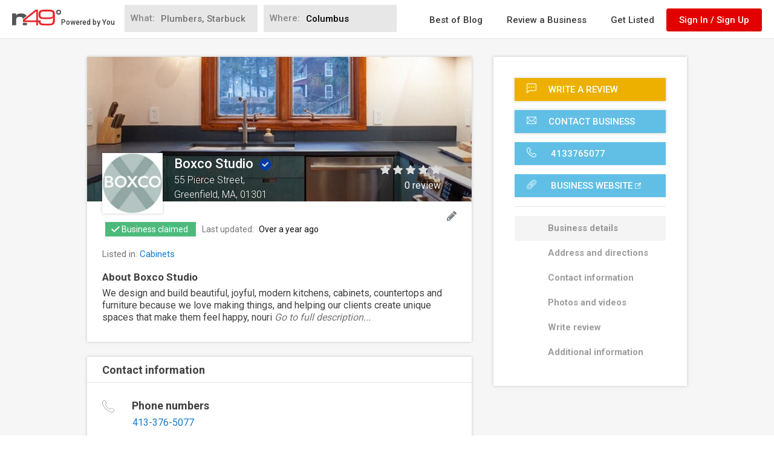

--- FILE ---
content_type: text/html; charset=utf-8
request_url: https://www.google.com/recaptcha/api2/anchor?ar=1&k=6LdgVgcUAAAAAP9c0KOEU9HL_eTdnplY8V4wsiee&co=aHR0cHM6Ly93d3cubjQ5LmNvbTo0NDM.&hl=en&v=PoyoqOPhxBO7pBk68S4YbpHZ&size=normal&anchor-ms=20000&execute-ms=30000&cb=3hmmx6k22rtg
body_size: 50435
content:
<!DOCTYPE HTML><html dir="ltr" lang="en"><head><meta http-equiv="Content-Type" content="text/html; charset=UTF-8">
<meta http-equiv="X-UA-Compatible" content="IE=edge">
<title>reCAPTCHA</title>
<style type="text/css">
/* cyrillic-ext */
@font-face {
  font-family: 'Roboto';
  font-style: normal;
  font-weight: 400;
  font-stretch: 100%;
  src: url(//fonts.gstatic.com/s/roboto/v48/KFO7CnqEu92Fr1ME7kSn66aGLdTylUAMa3GUBHMdazTgWw.woff2) format('woff2');
  unicode-range: U+0460-052F, U+1C80-1C8A, U+20B4, U+2DE0-2DFF, U+A640-A69F, U+FE2E-FE2F;
}
/* cyrillic */
@font-face {
  font-family: 'Roboto';
  font-style: normal;
  font-weight: 400;
  font-stretch: 100%;
  src: url(//fonts.gstatic.com/s/roboto/v48/KFO7CnqEu92Fr1ME7kSn66aGLdTylUAMa3iUBHMdazTgWw.woff2) format('woff2');
  unicode-range: U+0301, U+0400-045F, U+0490-0491, U+04B0-04B1, U+2116;
}
/* greek-ext */
@font-face {
  font-family: 'Roboto';
  font-style: normal;
  font-weight: 400;
  font-stretch: 100%;
  src: url(//fonts.gstatic.com/s/roboto/v48/KFO7CnqEu92Fr1ME7kSn66aGLdTylUAMa3CUBHMdazTgWw.woff2) format('woff2');
  unicode-range: U+1F00-1FFF;
}
/* greek */
@font-face {
  font-family: 'Roboto';
  font-style: normal;
  font-weight: 400;
  font-stretch: 100%;
  src: url(//fonts.gstatic.com/s/roboto/v48/KFO7CnqEu92Fr1ME7kSn66aGLdTylUAMa3-UBHMdazTgWw.woff2) format('woff2');
  unicode-range: U+0370-0377, U+037A-037F, U+0384-038A, U+038C, U+038E-03A1, U+03A3-03FF;
}
/* math */
@font-face {
  font-family: 'Roboto';
  font-style: normal;
  font-weight: 400;
  font-stretch: 100%;
  src: url(//fonts.gstatic.com/s/roboto/v48/KFO7CnqEu92Fr1ME7kSn66aGLdTylUAMawCUBHMdazTgWw.woff2) format('woff2');
  unicode-range: U+0302-0303, U+0305, U+0307-0308, U+0310, U+0312, U+0315, U+031A, U+0326-0327, U+032C, U+032F-0330, U+0332-0333, U+0338, U+033A, U+0346, U+034D, U+0391-03A1, U+03A3-03A9, U+03B1-03C9, U+03D1, U+03D5-03D6, U+03F0-03F1, U+03F4-03F5, U+2016-2017, U+2034-2038, U+203C, U+2040, U+2043, U+2047, U+2050, U+2057, U+205F, U+2070-2071, U+2074-208E, U+2090-209C, U+20D0-20DC, U+20E1, U+20E5-20EF, U+2100-2112, U+2114-2115, U+2117-2121, U+2123-214F, U+2190, U+2192, U+2194-21AE, U+21B0-21E5, U+21F1-21F2, U+21F4-2211, U+2213-2214, U+2216-22FF, U+2308-230B, U+2310, U+2319, U+231C-2321, U+2336-237A, U+237C, U+2395, U+239B-23B7, U+23D0, U+23DC-23E1, U+2474-2475, U+25AF, U+25B3, U+25B7, U+25BD, U+25C1, U+25CA, U+25CC, U+25FB, U+266D-266F, U+27C0-27FF, U+2900-2AFF, U+2B0E-2B11, U+2B30-2B4C, U+2BFE, U+3030, U+FF5B, U+FF5D, U+1D400-1D7FF, U+1EE00-1EEFF;
}
/* symbols */
@font-face {
  font-family: 'Roboto';
  font-style: normal;
  font-weight: 400;
  font-stretch: 100%;
  src: url(//fonts.gstatic.com/s/roboto/v48/KFO7CnqEu92Fr1ME7kSn66aGLdTylUAMaxKUBHMdazTgWw.woff2) format('woff2');
  unicode-range: U+0001-000C, U+000E-001F, U+007F-009F, U+20DD-20E0, U+20E2-20E4, U+2150-218F, U+2190, U+2192, U+2194-2199, U+21AF, U+21E6-21F0, U+21F3, U+2218-2219, U+2299, U+22C4-22C6, U+2300-243F, U+2440-244A, U+2460-24FF, U+25A0-27BF, U+2800-28FF, U+2921-2922, U+2981, U+29BF, U+29EB, U+2B00-2BFF, U+4DC0-4DFF, U+FFF9-FFFB, U+10140-1018E, U+10190-1019C, U+101A0, U+101D0-101FD, U+102E0-102FB, U+10E60-10E7E, U+1D2C0-1D2D3, U+1D2E0-1D37F, U+1F000-1F0FF, U+1F100-1F1AD, U+1F1E6-1F1FF, U+1F30D-1F30F, U+1F315, U+1F31C, U+1F31E, U+1F320-1F32C, U+1F336, U+1F378, U+1F37D, U+1F382, U+1F393-1F39F, U+1F3A7-1F3A8, U+1F3AC-1F3AF, U+1F3C2, U+1F3C4-1F3C6, U+1F3CA-1F3CE, U+1F3D4-1F3E0, U+1F3ED, U+1F3F1-1F3F3, U+1F3F5-1F3F7, U+1F408, U+1F415, U+1F41F, U+1F426, U+1F43F, U+1F441-1F442, U+1F444, U+1F446-1F449, U+1F44C-1F44E, U+1F453, U+1F46A, U+1F47D, U+1F4A3, U+1F4B0, U+1F4B3, U+1F4B9, U+1F4BB, U+1F4BF, U+1F4C8-1F4CB, U+1F4D6, U+1F4DA, U+1F4DF, U+1F4E3-1F4E6, U+1F4EA-1F4ED, U+1F4F7, U+1F4F9-1F4FB, U+1F4FD-1F4FE, U+1F503, U+1F507-1F50B, U+1F50D, U+1F512-1F513, U+1F53E-1F54A, U+1F54F-1F5FA, U+1F610, U+1F650-1F67F, U+1F687, U+1F68D, U+1F691, U+1F694, U+1F698, U+1F6AD, U+1F6B2, U+1F6B9-1F6BA, U+1F6BC, U+1F6C6-1F6CF, U+1F6D3-1F6D7, U+1F6E0-1F6EA, U+1F6F0-1F6F3, U+1F6F7-1F6FC, U+1F700-1F7FF, U+1F800-1F80B, U+1F810-1F847, U+1F850-1F859, U+1F860-1F887, U+1F890-1F8AD, U+1F8B0-1F8BB, U+1F8C0-1F8C1, U+1F900-1F90B, U+1F93B, U+1F946, U+1F984, U+1F996, U+1F9E9, U+1FA00-1FA6F, U+1FA70-1FA7C, U+1FA80-1FA89, U+1FA8F-1FAC6, U+1FACE-1FADC, U+1FADF-1FAE9, U+1FAF0-1FAF8, U+1FB00-1FBFF;
}
/* vietnamese */
@font-face {
  font-family: 'Roboto';
  font-style: normal;
  font-weight: 400;
  font-stretch: 100%;
  src: url(//fonts.gstatic.com/s/roboto/v48/KFO7CnqEu92Fr1ME7kSn66aGLdTylUAMa3OUBHMdazTgWw.woff2) format('woff2');
  unicode-range: U+0102-0103, U+0110-0111, U+0128-0129, U+0168-0169, U+01A0-01A1, U+01AF-01B0, U+0300-0301, U+0303-0304, U+0308-0309, U+0323, U+0329, U+1EA0-1EF9, U+20AB;
}
/* latin-ext */
@font-face {
  font-family: 'Roboto';
  font-style: normal;
  font-weight: 400;
  font-stretch: 100%;
  src: url(//fonts.gstatic.com/s/roboto/v48/KFO7CnqEu92Fr1ME7kSn66aGLdTylUAMa3KUBHMdazTgWw.woff2) format('woff2');
  unicode-range: U+0100-02BA, U+02BD-02C5, U+02C7-02CC, U+02CE-02D7, U+02DD-02FF, U+0304, U+0308, U+0329, U+1D00-1DBF, U+1E00-1E9F, U+1EF2-1EFF, U+2020, U+20A0-20AB, U+20AD-20C0, U+2113, U+2C60-2C7F, U+A720-A7FF;
}
/* latin */
@font-face {
  font-family: 'Roboto';
  font-style: normal;
  font-weight: 400;
  font-stretch: 100%;
  src: url(//fonts.gstatic.com/s/roboto/v48/KFO7CnqEu92Fr1ME7kSn66aGLdTylUAMa3yUBHMdazQ.woff2) format('woff2');
  unicode-range: U+0000-00FF, U+0131, U+0152-0153, U+02BB-02BC, U+02C6, U+02DA, U+02DC, U+0304, U+0308, U+0329, U+2000-206F, U+20AC, U+2122, U+2191, U+2193, U+2212, U+2215, U+FEFF, U+FFFD;
}
/* cyrillic-ext */
@font-face {
  font-family: 'Roboto';
  font-style: normal;
  font-weight: 500;
  font-stretch: 100%;
  src: url(//fonts.gstatic.com/s/roboto/v48/KFO7CnqEu92Fr1ME7kSn66aGLdTylUAMa3GUBHMdazTgWw.woff2) format('woff2');
  unicode-range: U+0460-052F, U+1C80-1C8A, U+20B4, U+2DE0-2DFF, U+A640-A69F, U+FE2E-FE2F;
}
/* cyrillic */
@font-face {
  font-family: 'Roboto';
  font-style: normal;
  font-weight: 500;
  font-stretch: 100%;
  src: url(//fonts.gstatic.com/s/roboto/v48/KFO7CnqEu92Fr1ME7kSn66aGLdTylUAMa3iUBHMdazTgWw.woff2) format('woff2');
  unicode-range: U+0301, U+0400-045F, U+0490-0491, U+04B0-04B1, U+2116;
}
/* greek-ext */
@font-face {
  font-family: 'Roboto';
  font-style: normal;
  font-weight: 500;
  font-stretch: 100%;
  src: url(//fonts.gstatic.com/s/roboto/v48/KFO7CnqEu92Fr1ME7kSn66aGLdTylUAMa3CUBHMdazTgWw.woff2) format('woff2');
  unicode-range: U+1F00-1FFF;
}
/* greek */
@font-face {
  font-family: 'Roboto';
  font-style: normal;
  font-weight: 500;
  font-stretch: 100%;
  src: url(//fonts.gstatic.com/s/roboto/v48/KFO7CnqEu92Fr1ME7kSn66aGLdTylUAMa3-UBHMdazTgWw.woff2) format('woff2');
  unicode-range: U+0370-0377, U+037A-037F, U+0384-038A, U+038C, U+038E-03A1, U+03A3-03FF;
}
/* math */
@font-face {
  font-family: 'Roboto';
  font-style: normal;
  font-weight: 500;
  font-stretch: 100%;
  src: url(//fonts.gstatic.com/s/roboto/v48/KFO7CnqEu92Fr1ME7kSn66aGLdTylUAMawCUBHMdazTgWw.woff2) format('woff2');
  unicode-range: U+0302-0303, U+0305, U+0307-0308, U+0310, U+0312, U+0315, U+031A, U+0326-0327, U+032C, U+032F-0330, U+0332-0333, U+0338, U+033A, U+0346, U+034D, U+0391-03A1, U+03A3-03A9, U+03B1-03C9, U+03D1, U+03D5-03D6, U+03F0-03F1, U+03F4-03F5, U+2016-2017, U+2034-2038, U+203C, U+2040, U+2043, U+2047, U+2050, U+2057, U+205F, U+2070-2071, U+2074-208E, U+2090-209C, U+20D0-20DC, U+20E1, U+20E5-20EF, U+2100-2112, U+2114-2115, U+2117-2121, U+2123-214F, U+2190, U+2192, U+2194-21AE, U+21B0-21E5, U+21F1-21F2, U+21F4-2211, U+2213-2214, U+2216-22FF, U+2308-230B, U+2310, U+2319, U+231C-2321, U+2336-237A, U+237C, U+2395, U+239B-23B7, U+23D0, U+23DC-23E1, U+2474-2475, U+25AF, U+25B3, U+25B7, U+25BD, U+25C1, U+25CA, U+25CC, U+25FB, U+266D-266F, U+27C0-27FF, U+2900-2AFF, U+2B0E-2B11, U+2B30-2B4C, U+2BFE, U+3030, U+FF5B, U+FF5D, U+1D400-1D7FF, U+1EE00-1EEFF;
}
/* symbols */
@font-face {
  font-family: 'Roboto';
  font-style: normal;
  font-weight: 500;
  font-stretch: 100%;
  src: url(//fonts.gstatic.com/s/roboto/v48/KFO7CnqEu92Fr1ME7kSn66aGLdTylUAMaxKUBHMdazTgWw.woff2) format('woff2');
  unicode-range: U+0001-000C, U+000E-001F, U+007F-009F, U+20DD-20E0, U+20E2-20E4, U+2150-218F, U+2190, U+2192, U+2194-2199, U+21AF, U+21E6-21F0, U+21F3, U+2218-2219, U+2299, U+22C4-22C6, U+2300-243F, U+2440-244A, U+2460-24FF, U+25A0-27BF, U+2800-28FF, U+2921-2922, U+2981, U+29BF, U+29EB, U+2B00-2BFF, U+4DC0-4DFF, U+FFF9-FFFB, U+10140-1018E, U+10190-1019C, U+101A0, U+101D0-101FD, U+102E0-102FB, U+10E60-10E7E, U+1D2C0-1D2D3, U+1D2E0-1D37F, U+1F000-1F0FF, U+1F100-1F1AD, U+1F1E6-1F1FF, U+1F30D-1F30F, U+1F315, U+1F31C, U+1F31E, U+1F320-1F32C, U+1F336, U+1F378, U+1F37D, U+1F382, U+1F393-1F39F, U+1F3A7-1F3A8, U+1F3AC-1F3AF, U+1F3C2, U+1F3C4-1F3C6, U+1F3CA-1F3CE, U+1F3D4-1F3E0, U+1F3ED, U+1F3F1-1F3F3, U+1F3F5-1F3F7, U+1F408, U+1F415, U+1F41F, U+1F426, U+1F43F, U+1F441-1F442, U+1F444, U+1F446-1F449, U+1F44C-1F44E, U+1F453, U+1F46A, U+1F47D, U+1F4A3, U+1F4B0, U+1F4B3, U+1F4B9, U+1F4BB, U+1F4BF, U+1F4C8-1F4CB, U+1F4D6, U+1F4DA, U+1F4DF, U+1F4E3-1F4E6, U+1F4EA-1F4ED, U+1F4F7, U+1F4F9-1F4FB, U+1F4FD-1F4FE, U+1F503, U+1F507-1F50B, U+1F50D, U+1F512-1F513, U+1F53E-1F54A, U+1F54F-1F5FA, U+1F610, U+1F650-1F67F, U+1F687, U+1F68D, U+1F691, U+1F694, U+1F698, U+1F6AD, U+1F6B2, U+1F6B9-1F6BA, U+1F6BC, U+1F6C6-1F6CF, U+1F6D3-1F6D7, U+1F6E0-1F6EA, U+1F6F0-1F6F3, U+1F6F7-1F6FC, U+1F700-1F7FF, U+1F800-1F80B, U+1F810-1F847, U+1F850-1F859, U+1F860-1F887, U+1F890-1F8AD, U+1F8B0-1F8BB, U+1F8C0-1F8C1, U+1F900-1F90B, U+1F93B, U+1F946, U+1F984, U+1F996, U+1F9E9, U+1FA00-1FA6F, U+1FA70-1FA7C, U+1FA80-1FA89, U+1FA8F-1FAC6, U+1FACE-1FADC, U+1FADF-1FAE9, U+1FAF0-1FAF8, U+1FB00-1FBFF;
}
/* vietnamese */
@font-face {
  font-family: 'Roboto';
  font-style: normal;
  font-weight: 500;
  font-stretch: 100%;
  src: url(//fonts.gstatic.com/s/roboto/v48/KFO7CnqEu92Fr1ME7kSn66aGLdTylUAMa3OUBHMdazTgWw.woff2) format('woff2');
  unicode-range: U+0102-0103, U+0110-0111, U+0128-0129, U+0168-0169, U+01A0-01A1, U+01AF-01B0, U+0300-0301, U+0303-0304, U+0308-0309, U+0323, U+0329, U+1EA0-1EF9, U+20AB;
}
/* latin-ext */
@font-face {
  font-family: 'Roboto';
  font-style: normal;
  font-weight: 500;
  font-stretch: 100%;
  src: url(//fonts.gstatic.com/s/roboto/v48/KFO7CnqEu92Fr1ME7kSn66aGLdTylUAMa3KUBHMdazTgWw.woff2) format('woff2');
  unicode-range: U+0100-02BA, U+02BD-02C5, U+02C7-02CC, U+02CE-02D7, U+02DD-02FF, U+0304, U+0308, U+0329, U+1D00-1DBF, U+1E00-1E9F, U+1EF2-1EFF, U+2020, U+20A0-20AB, U+20AD-20C0, U+2113, U+2C60-2C7F, U+A720-A7FF;
}
/* latin */
@font-face {
  font-family: 'Roboto';
  font-style: normal;
  font-weight: 500;
  font-stretch: 100%;
  src: url(//fonts.gstatic.com/s/roboto/v48/KFO7CnqEu92Fr1ME7kSn66aGLdTylUAMa3yUBHMdazQ.woff2) format('woff2');
  unicode-range: U+0000-00FF, U+0131, U+0152-0153, U+02BB-02BC, U+02C6, U+02DA, U+02DC, U+0304, U+0308, U+0329, U+2000-206F, U+20AC, U+2122, U+2191, U+2193, U+2212, U+2215, U+FEFF, U+FFFD;
}
/* cyrillic-ext */
@font-face {
  font-family: 'Roboto';
  font-style: normal;
  font-weight: 900;
  font-stretch: 100%;
  src: url(//fonts.gstatic.com/s/roboto/v48/KFO7CnqEu92Fr1ME7kSn66aGLdTylUAMa3GUBHMdazTgWw.woff2) format('woff2');
  unicode-range: U+0460-052F, U+1C80-1C8A, U+20B4, U+2DE0-2DFF, U+A640-A69F, U+FE2E-FE2F;
}
/* cyrillic */
@font-face {
  font-family: 'Roboto';
  font-style: normal;
  font-weight: 900;
  font-stretch: 100%;
  src: url(//fonts.gstatic.com/s/roboto/v48/KFO7CnqEu92Fr1ME7kSn66aGLdTylUAMa3iUBHMdazTgWw.woff2) format('woff2');
  unicode-range: U+0301, U+0400-045F, U+0490-0491, U+04B0-04B1, U+2116;
}
/* greek-ext */
@font-face {
  font-family: 'Roboto';
  font-style: normal;
  font-weight: 900;
  font-stretch: 100%;
  src: url(//fonts.gstatic.com/s/roboto/v48/KFO7CnqEu92Fr1ME7kSn66aGLdTylUAMa3CUBHMdazTgWw.woff2) format('woff2');
  unicode-range: U+1F00-1FFF;
}
/* greek */
@font-face {
  font-family: 'Roboto';
  font-style: normal;
  font-weight: 900;
  font-stretch: 100%;
  src: url(//fonts.gstatic.com/s/roboto/v48/KFO7CnqEu92Fr1ME7kSn66aGLdTylUAMa3-UBHMdazTgWw.woff2) format('woff2');
  unicode-range: U+0370-0377, U+037A-037F, U+0384-038A, U+038C, U+038E-03A1, U+03A3-03FF;
}
/* math */
@font-face {
  font-family: 'Roboto';
  font-style: normal;
  font-weight: 900;
  font-stretch: 100%;
  src: url(//fonts.gstatic.com/s/roboto/v48/KFO7CnqEu92Fr1ME7kSn66aGLdTylUAMawCUBHMdazTgWw.woff2) format('woff2');
  unicode-range: U+0302-0303, U+0305, U+0307-0308, U+0310, U+0312, U+0315, U+031A, U+0326-0327, U+032C, U+032F-0330, U+0332-0333, U+0338, U+033A, U+0346, U+034D, U+0391-03A1, U+03A3-03A9, U+03B1-03C9, U+03D1, U+03D5-03D6, U+03F0-03F1, U+03F4-03F5, U+2016-2017, U+2034-2038, U+203C, U+2040, U+2043, U+2047, U+2050, U+2057, U+205F, U+2070-2071, U+2074-208E, U+2090-209C, U+20D0-20DC, U+20E1, U+20E5-20EF, U+2100-2112, U+2114-2115, U+2117-2121, U+2123-214F, U+2190, U+2192, U+2194-21AE, U+21B0-21E5, U+21F1-21F2, U+21F4-2211, U+2213-2214, U+2216-22FF, U+2308-230B, U+2310, U+2319, U+231C-2321, U+2336-237A, U+237C, U+2395, U+239B-23B7, U+23D0, U+23DC-23E1, U+2474-2475, U+25AF, U+25B3, U+25B7, U+25BD, U+25C1, U+25CA, U+25CC, U+25FB, U+266D-266F, U+27C0-27FF, U+2900-2AFF, U+2B0E-2B11, U+2B30-2B4C, U+2BFE, U+3030, U+FF5B, U+FF5D, U+1D400-1D7FF, U+1EE00-1EEFF;
}
/* symbols */
@font-face {
  font-family: 'Roboto';
  font-style: normal;
  font-weight: 900;
  font-stretch: 100%;
  src: url(//fonts.gstatic.com/s/roboto/v48/KFO7CnqEu92Fr1ME7kSn66aGLdTylUAMaxKUBHMdazTgWw.woff2) format('woff2');
  unicode-range: U+0001-000C, U+000E-001F, U+007F-009F, U+20DD-20E0, U+20E2-20E4, U+2150-218F, U+2190, U+2192, U+2194-2199, U+21AF, U+21E6-21F0, U+21F3, U+2218-2219, U+2299, U+22C4-22C6, U+2300-243F, U+2440-244A, U+2460-24FF, U+25A0-27BF, U+2800-28FF, U+2921-2922, U+2981, U+29BF, U+29EB, U+2B00-2BFF, U+4DC0-4DFF, U+FFF9-FFFB, U+10140-1018E, U+10190-1019C, U+101A0, U+101D0-101FD, U+102E0-102FB, U+10E60-10E7E, U+1D2C0-1D2D3, U+1D2E0-1D37F, U+1F000-1F0FF, U+1F100-1F1AD, U+1F1E6-1F1FF, U+1F30D-1F30F, U+1F315, U+1F31C, U+1F31E, U+1F320-1F32C, U+1F336, U+1F378, U+1F37D, U+1F382, U+1F393-1F39F, U+1F3A7-1F3A8, U+1F3AC-1F3AF, U+1F3C2, U+1F3C4-1F3C6, U+1F3CA-1F3CE, U+1F3D4-1F3E0, U+1F3ED, U+1F3F1-1F3F3, U+1F3F5-1F3F7, U+1F408, U+1F415, U+1F41F, U+1F426, U+1F43F, U+1F441-1F442, U+1F444, U+1F446-1F449, U+1F44C-1F44E, U+1F453, U+1F46A, U+1F47D, U+1F4A3, U+1F4B0, U+1F4B3, U+1F4B9, U+1F4BB, U+1F4BF, U+1F4C8-1F4CB, U+1F4D6, U+1F4DA, U+1F4DF, U+1F4E3-1F4E6, U+1F4EA-1F4ED, U+1F4F7, U+1F4F9-1F4FB, U+1F4FD-1F4FE, U+1F503, U+1F507-1F50B, U+1F50D, U+1F512-1F513, U+1F53E-1F54A, U+1F54F-1F5FA, U+1F610, U+1F650-1F67F, U+1F687, U+1F68D, U+1F691, U+1F694, U+1F698, U+1F6AD, U+1F6B2, U+1F6B9-1F6BA, U+1F6BC, U+1F6C6-1F6CF, U+1F6D3-1F6D7, U+1F6E0-1F6EA, U+1F6F0-1F6F3, U+1F6F7-1F6FC, U+1F700-1F7FF, U+1F800-1F80B, U+1F810-1F847, U+1F850-1F859, U+1F860-1F887, U+1F890-1F8AD, U+1F8B0-1F8BB, U+1F8C0-1F8C1, U+1F900-1F90B, U+1F93B, U+1F946, U+1F984, U+1F996, U+1F9E9, U+1FA00-1FA6F, U+1FA70-1FA7C, U+1FA80-1FA89, U+1FA8F-1FAC6, U+1FACE-1FADC, U+1FADF-1FAE9, U+1FAF0-1FAF8, U+1FB00-1FBFF;
}
/* vietnamese */
@font-face {
  font-family: 'Roboto';
  font-style: normal;
  font-weight: 900;
  font-stretch: 100%;
  src: url(//fonts.gstatic.com/s/roboto/v48/KFO7CnqEu92Fr1ME7kSn66aGLdTylUAMa3OUBHMdazTgWw.woff2) format('woff2');
  unicode-range: U+0102-0103, U+0110-0111, U+0128-0129, U+0168-0169, U+01A0-01A1, U+01AF-01B0, U+0300-0301, U+0303-0304, U+0308-0309, U+0323, U+0329, U+1EA0-1EF9, U+20AB;
}
/* latin-ext */
@font-face {
  font-family: 'Roboto';
  font-style: normal;
  font-weight: 900;
  font-stretch: 100%;
  src: url(//fonts.gstatic.com/s/roboto/v48/KFO7CnqEu92Fr1ME7kSn66aGLdTylUAMa3KUBHMdazTgWw.woff2) format('woff2');
  unicode-range: U+0100-02BA, U+02BD-02C5, U+02C7-02CC, U+02CE-02D7, U+02DD-02FF, U+0304, U+0308, U+0329, U+1D00-1DBF, U+1E00-1E9F, U+1EF2-1EFF, U+2020, U+20A0-20AB, U+20AD-20C0, U+2113, U+2C60-2C7F, U+A720-A7FF;
}
/* latin */
@font-face {
  font-family: 'Roboto';
  font-style: normal;
  font-weight: 900;
  font-stretch: 100%;
  src: url(//fonts.gstatic.com/s/roboto/v48/KFO7CnqEu92Fr1ME7kSn66aGLdTylUAMa3yUBHMdazQ.woff2) format('woff2');
  unicode-range: U+0000-00FF, U+0131, U+0152-0153, U+02BB-02BC, U+02C6, U+02DA, U+02DC, U+0304, U+0308, U+0329, U+2000-206F, U+20AC, U+2122, U+2191, U+2193, U+2212, U+2215, U+FEFF, U+FFFD;
}

</style>
<link rel="stylesheet" type="text/css" href="https://www.gstatic.com/recaptcha/releases/PoyoqOPhxBO7pBk68S4YbpHZ/styles__ltr.css">
<script nonce="aiVDSW6l2Apwy8F8UGNzgQ" type="text/javascript">window['__recaptcha_api'] = 'https://www.google.com/recaptcha/api2/';</script>
<script type="text/javascript" src="https://www.gstatic.com/recaptcha/releases/PoyoqOPhxBO7pBk68S4YbpHZ/recaptcha__en.js" nonce="aiVDSW6l2Apwy8F8UGNzgQ">
      
    </script></head>
<body><div id="rc-anchor-alert" class="rc-anchor-alert"></div>
<input type="hidden" id="recaptcha-token" value="[base64]">
<script type="text/javascript" nonce="aiVDSW6l2Apwy8F8UGNzgQ">
      recaptcha.anchor.Main.init("[\x22ainput\x22,[\x22bgdata\x22,\x22\x22,\[base64]/[base64]/[base64]/[base64]/[base64]/[base64]/[base64]/[base64]/[base64]/[base64]\\u003d\x22,\[base64]\\u003d\\u003d\x22,\[base64]/CmytAOkzDiMKMwpLDm2bDosOVEAnDk8OCPW5Rw4V0w67DocKcTWjCssOnCAEeUcKVFRPDkBbDuMO0H2vCpi06AsK7wr3CiMKJTsOSw4/CjjxTwrNWwo13HSjCssO5I8KOwqFNMHBkLztaIsKdCAVDTC/DjClJEhpFwpTCvQnCnMKAw5zDl8OKw44NBzXClsKSw6M5WjPDmMOdQhlXwqQYdF1FKsO5w5zDn8KXw5F9w7czTQfCmEBcFsKow7NUXcKsw6QQwpBxcMKewqUHDQ8Hw4F+ZsKdw6B6wp/ChcK8PF7CqcKOWisGw6ciw61iYzPCvMO3MEPDuQoWCDw8QhIYwqx8WjTDiSnDqcKhBhJ3BMKXPMKSwrVfShbDgFTCkGI/w50/UHLDpcOVwoTDrhHDlcOKccOEw609GjFVKh3DtgdCwrfDg8OuGzfDhcK1LARGF8OAw7HDmsKYw6/[base64]/woTDisK/[base64]/Cu2TCgDXDukAAEGMrTzUCwpLCqcOdwo4ow4bChsKVSX3DgMK/SCnChQzDmyjDowVqw48fw4DCkBJGw6rCoy54PEnCvhYLbWvDnTcaw43ChMOjO8OVwqbCm8KdNsKNf8Oew5RUw6VewoTCvG/ChDsZwpTCnCVFwqvCrwnDgsO1GsOEamgyIsOkOxwNwo/CpMOkw6hdQMKqZW3CiR/[base64]/CvGZLwoUbwocBKhBfwq9YHcKyfcOQIsOUwrXCicKgwqDCo0PCiTNtw5dnw7MHdwLCm1bClXssEsOOw64tRSLCjcOTfMKrCcKPWMKAJsOSw6/DukPCoXvDvWlBOcKkSsOWH8OCw6dMIyFRw7x3dxxnZcOHSBs/DMKkUm8Nw5TCgzs5FjxkC8OWwpo2SXrCjcOLBsO2wqfDmiskUcOew743e8OTKDh/wr50QB/DrcO0VcOIwpzDgnDDoDsew4tYVsKMwp/CgUZ0W8OuwqhmJcObwrpgw4XCqMKiLCHCosKASG3DvQQvw4ELXsKVH8OzPcK/[base64]/wobDrgR+w7cVSsKhH2/[base64]/cWXDkBHCvRg3RMO9wojCjcKSJUdswrg/w7zCoD4bV3jCnC83wpB9wrxHdxU/KMOpwpjCqcKMwpZAw7vDqcKUHi3CucOTwo9Fwp7CsjXCosOFXDLDhcKqw7F+wqMew5DCnMKMwoMXw4LClkTDnsOFwqJDFSDClMK1YEDDgnN1SFDCr8OSBcKxRcKnw7d6GMKUw7IrSy1XIi/ClywDMjViw5lyUUsRdDYDD3gnw7Vtw6tLwqxgwrbCshM4w5QFw4tNW8OTw70pE8OdE8Ouw5VRw49zZFhvwqN0AsKkw4Zkw7fDtlpjw4VEQ8KxcBF9wpvClsOebMObw6YqFwBBOcKUK13DvTt/w7DDisKmNFDCtArCucOLLMKfesKMcMOgwqfCg3Azw7guwpfDpivCvMOXEcOuwpnDnMO1w5w7wrpcw4AkBjnCp8KvBsKBDsOFBk7DgB3DgMK1w5bDl3oswpF3w7nDjMOMwoNmwqfClsKoe8KNAsO8e8K4E2jDn2AkwoPDnWQVZxvCu8OveDB2FsO6BMKhw4RERS/Ds8KvFMOZdy7CkWrCj8KPw77Cvn9zwp8SwoV4w73DnjHDrsKxDA8AwpImw7/Dk8KywqLDksOWw699w7PDhMK9wpLCkMKbwo/[base64]/wpQiw45TNcKSw6s2wo3DiQokG1ULw7hwwoB0EC1uWsOkwrbClMKnw5LCrXDDmg4cBMOBX8O+F8Otw5XCrMKET1PDm1FbNxfDocOuPcOWBWUjWMOKGgfDt8KFWMKmwrTClsKxEMKCwrLCun/DlAbDq2fChMKKw5fCicKPPWpPJ15kIjjClcOrw5DCqMObwobDtsOOQcK1Mg5mBm8Ww44jPcOncBzDp8KHwph2w4fCgg9CwpbCucKtw4rCkS3CisK4w7TCtMOFw6FGwrNAa8OcwozDuMOmDsOfPsKpwpfCvMO5Z2DCqgLCq1/DpcOlwrplX0QdJMKtwpIQNMK6wpHChcONWDXCpsOTS8OvwozCjsK0dMKmOQ4KcyjCqcOZHMO4X2YKw5jCj3lEG8KuD1FtwrTDpsOXD1nCo8K2w5hBZ8KIdsOPwrcQw7YlTsOqw78xChluVwtSVH/CgsOzP8KOGQDCqcKKEsOcZCdaw4HCv8OWdsOPJjvDtMOYw74KDsK3w50nw4MkcgxhO8KkJFrCpyTCmsOlBMO/BALCk8OYwpBrwqQJwonDqMKdwqTDp1VZwpFowo5/L8K9JsKbHxI5eMKmw7XDn3t6VGDCusOPUy4gPcKSeUIVwrFaCgbDlcK3csKwdTrCv0bDt2hHOMOFwp0cXCoIIXzDu8OnHHrCtcO9wpBkD8KnwqLDsMO7TcOnfcK3woDCvcOfwrLDvBhww5HCjMKQTsKHacO1ecO0CknCr0fDlMOUGcORFBQ5wqBYw6/CukzDsjBNBsKNS3vCgQtcwoYyAhvDrBnDr33Ct03DjsOaw6rDvcOhwobCjgHDly7Dr8O3wpYAYsKHw50wwrbCg0xLwqFXCy3CogDDh8KMw7sdDX3CpSDDmsKGbXfDv007KlwgwpANCcKDwr7CgcOrecKhGDpAQhU/wp5Ww53CusO/P31kQsKTw7Yxw6x4YkUTCV3DqsKLGxVVKQ7DiMOpwp/DqgrCmcKiYzhBWjzDncOTdkXCp8OJwpPDlCDDtHMMesKGwpVFw5TDmH89wrDCmkdMLMOkw49kw5Jmw6gsKcK9MMKIFMKzOMKjwrhVw6Elw5NUd8ODEsOeEcO3w7jCncKDwqfDnjsKw4bDmmhuCsOLV8KeY8K6V8OoABxYc8O0w6bDnsOOwrjCmcK/Q3pbcsKWbmZRwqHDi8KWwq3Cg8O9McOREhkHYSASW3ZyV8OkTsK3wovCssKIwrxYw5zCicK+w75Rf8OAdMO/[base64]/Crz3CoGzCn0TCpkw2ZcORYsKbwrPDhsKEwqXDoAnDmGnCgGXCmsO/w6UEMB/[base64]/Cr8OddMObR2QXS8KCwp1Nw4w9w5/CgRTChQN8w785SXLCu8OPw7HDgMKHwoAQSCoHw6lxworDqcOQw4kFwpAzwpPDnlgTw4ZXw7h4w7k/w6ZAw4/CmsKSJ2/Cs1Uuwr5tVSc5wo/[base64]/DhsKODRbCmcO0w5nCvsO7w63CmVLDuMOTesO1EsK3wr7Ct8K/w7rCvcO0w4jCksK3wrtZRik7woHDmmjChyVVR8KMZ8KZwrjCpMOBwo0cwqDCncKlw7skTA1jLjd0wpFqw47CnMOtQcKTWy/Cl8KLwoXDuMOmJcOndcOeHMKgWMKheQfDnADCvV3Ci2/DgcOSbkjClWPDr8KDwpIcwpLDplUuwqDDoMOGV8K4bVwNcFIqwoJHcsKHw6PDonpGa8Krwr0vw6wMIG/[base64]/Cp8OyKsO0XC8Zw5DDk8ORw5shHcKmwrcRw7/DgC5jXMO3eQrDhMOzNyDDkm3Dr37CkcKwwoHCi8KYIhnChMOVCwgrwpUNKxhUw6NDZUXChDjDgmgtP8OwX8OWw6jDvRXCqsO3w4vDjwXCsk/Dr3DCg8Kbw65Qw6MDEGwrB8KLwqHCvQXCncOcw4HCiyJWW2lHUjbDqEtOw4TDmnpuwpFIIV3DgsKUwqLDmMOGaVHCpyvCtsOVDMOveXZ3wrzCs8OOw5/CtG0jW8OWO8OewoLDhknCpSTDoGjChjvCpRx4C8KLBVp9GTExwpZJWsOcw7B6RMKFdVESd3fDnCjCj8K7IynCrQk5H8KkKEnDicODLXTDjcOaS8KQIih9w4vDisOyJgHCmMO/LFvDvWFmwptPwqYwwqlAwq5ww4xhai/Dtk3Dt8KQIgEyYxjCmMKzw6o9E0TDrsO9NQ7DqmrCn8KfcMKOeMKVW8Ofw5MXw7jDtkTCo0/DlFwBwqnDt8KYb19Jw418dMOUScOPw71BLsOiJR0VQHQfwqggCjXDkynCvMK3c03DusOMwq/DhsKZDDIswqfCnsO2w6rCtUXCjAcPbB5eJsKmJcO2NMK0WsK9w4cswrLCvcOjN8OmXwXDjxMIwqorcMKfwp3DscKbwq5zw4FbHi3CrnbDnXnDkE/DgFxqw4QWXj8xMiZtwo86BcKHwpDDqB7CicKrMjnDniTCq1DDgHJYMVp+Hmocw4gjUMKOf8O1wptCe33CtcKTw5nCkxjDssO8CwRDKxbDoMKPwrY/[base64]/[base64]/[base64]/JR3CqiLDrcOcw4N8wqN0cAMow4wCwr/DpQvCijwvEcO0emYvwqUTPMKpK8K6w6LCsiYRwqtlw6/DmEPCsHDCtcOqN0HDiHvCnndNw68yVSnCksKbwrgELcOmw6bDvl3CsHbCohFiU8OPUMOacsOUWw0sACUUwrw2wrLDmicFIMO5wq/[base64]/Dt1t3woYiwpJQw6BBCiMow6TDjsKQcj7DoDgowqPCsD1dScKew5TCrcKDw6Nnw41VeMOhICjCjmXDsxAhCMKkw7Aaw4bDqnV7w7hzEMKYw57CsMOTVHvDvCpAwpfDpR1LwpFocwTCuQ3CtcK3w7TCq0vCqynDgy1/d8K8wo7CksKOw7fCnSkpw6DDusOJcSbClMOzw7fCrMOGZQsLwpHCsQMOOmRRw5LDm8KPwoPCsk4VHXfDhTvDmMKcGMKzLn9/wrDDgMK6F8KWwqxfw7Rvw53DkELCrEsaIibDsMKxYcKuw7wIw43Cr1TDhUILw6bCu2fCnMO2H0FhBDcZWFrDsCJlwqjDmTbDrsOgw5/Ct0vDuMOkOcK7woDCgcOGNsO4cD/CsQgMZMOlUkPDgcOQYcK6H8KOw63CisK6wqguwr/Dv1PDhzkqYyp5LlzDh1fCuMONU8Olw4nCs8KUwpHCosOtwp1zd1wePQAyGFsARcO4wovCnRPDrXQiwqVHw4DDnsO1w5w8w6DCvcKpfQhfw6Qgd8KTcCzDo8O5KMK3fS9uw6jDlRDDl8KFUW8bDsOGwrbDpTAiwrzDisOUw61Xwr/Cuig7NcKAV8OLPk/DlsKwfWJYwp8+QsO2JhrDgWhvwrYCwqhzwq0BXSTCkhvCkX3DiQnDm1PDs8OmIQcsXRU8wqfDsEVww5zCgsOfw6Ixwq3Du8KlUHsDwqhAw6FLWMKhYHTDjmnCrcK6aHtMGkDDqsKUez7CkloHwoUFw6ACKikLOWjCmMO+fHXCkcKXU8KdR8OQwoRwT8Kvf1k5w4/Dg3zDvh4Hw5k7TQEMw5dRwoDCshXDhGwzLFIow6PDm8KJw4cZwrUANMKcwpEpwp/[base64]/ChALCuMKHwojCisORQcOBWxnDn0/[base64]/[base64]/wqYAWhzCqsKmwrTDk8OyHMKTw5IHw5xbCAhUG3pKw4LDocOBGURiGcOtwo/DgsOvwqVGwq/Dl3ZWFcKww7FaNCDCmsKzw57DvF3DpCXDv8Kaw6V/[base64]/[base64]/CscOPwphrwolhw4FjMsOuw5YYfcKBw4odKUnDsgVscDjCuXXClh4+w5PCmwzDrsK2w5LCgx0yFsKsEkNHcsO0dcOnwonDkMO/w4Y1w7rClsOaC0vDmBJtwrrDpUhiccKEwpV4wp7Cly7DnmlxYWQxw7DCm8KdwoVwwr55w47DvMK3RzDDhsKzw6BlwqIiDMOFYR/DrsOKwoDCpMOTwrnDmFkMw53DrDowwqA7dTDChMODAABDaCAXHcOkGsO8EkR2PsKsw5TDv3RWwp86Ag3DrUBDw6zCgVfDg8KhKSlTw4/[base64]/RzkBwpvCv8OOw5QRNB0OQ8KrYMKIU8KvXxBpw5d9w71lScKpX8OmJMOVcMOXw7YrwoLCrcK7w5/ClngjJMO0w50UwqrCiMKzwqwdwoFgAGxMHsOcw4gXw74kV3bDs33Cr8KxOi/DgMO1wrDCtybDtRdaWBVRBw7CpnzCkcKjXQRAw7fDlsKkMU0MG8ODCn8Rwo5Vw7taF8OuwonCtTwlwpUgBUDDgTzCjMO4w65VKsOjbMOCwpICSiXDlsK0wqzDvcK7w5vCvcKCXz3CvsKFHMO3w4oUfntuCQvCgMKxw4bDi8KjwrbDlTF9ImFXYyrCg8KMD8OGacK/[base64]/Ch8O3w7jCoijClMKnd0XDpMKxwpfDskRIw5AIwrMxZ8OOw41Uw6XCgS8fegpnwqfDp0DCg1wHwqUJwqPCq8K/PcK9w6knwqZuf8OBw61mw68yw6LCkA3ClcKewoEEBidHw7xFJxDDk2LDgnZZCAE6w6VjBzNTwqdnfcOxVsKUwoXDqEvCrcKGwpnDu8KZwrt0XmnCpgJLwqMCIcO6wqHCpWxTWWPDlsKaZsKzdTQ0wp3Dr2/Ck2F4wo16wqbClcO1QRhdB2oOdMKdTcO7bcKDw6jDmMOzwpwUw6wkbUHDncKbOAVFwozDuMKXZBIHfcOmEF7Cq1AIwpUKb8O9w6Y+w6JyP0YyUDIwwrcBB8OMwqvDryEvbgjChcKlSlzCp8Okw5FsFhRwB3HDjW/[base64]/a2/DhWsYOsKWVMOlwoLCksKEw4DCtVDDgMKxwo1OBMOCwohxwrHCm3vCqXPDusKRHgDDpArCkMKsJWDDscOyw53CuUBYAsOQfSnDqsK6XMOPWMOiw5ESwrVpwr/DlcKZwqXCi8Kywq58wo/[base64]/w6xoPVZGQiZKE8OhCsO0woR+wqHDp8KTwoZKS8KOwoheBMOewo84OisDwq5mw7jCoMO8NcOlwrDDvsOZw4XClsOvcRsrGSjDkhBSCcO+woPDoA7Djx/[base64]/ChcKFw7MCPDFAC8K6TWDCvMKYDcKCw7gqwpICw61MGAokwqPCtsO3w7HDqU8Pw5p+wrxow6cuwpjCqUHCpDnDtcKjZDDCr8KQU0jCtcKQEWXCt8OCcSB3em9BwofDsBQ6wqQjw7Vkw748w7tEQwLCpl0UNMOtw6nCsMOPSsKqbA/DrwMFw7k5wo3CocO3dRpHw7nDqMKJEjzDssKyw7HClU7DicKqwp4JBMKlw4tHdjnDusKIw4XDlz7CjxzDpcOGHCXCjMOeWlrCvMKyw40dwr3Cnil+wpzCl1vDshfDlMOLw7DDq2c9w4PDi8OCwqzCmFDCkcKqw6/DqMOZecKqNjYVPMOnYFdHHnA9w6ZRw6PDuFnCu1zDm8OJOxzDu0XCgMOEGMK7wqTCg8Oww6Egw4LDim/[base64]/CqFU0w7/DugrDrTxJOw9XwrgrXcKgw5XCuEzDjcKAwqvCjw4aJsKAW8KXNC3DiAPCskMWJibCggxbLMKCKAjCoMKfwqMNOAvCvmzDhnXCv8OuAsObHcK1w7/CqMKEwq0IFlhFwp/CsMKBBsOaKQQJw54Yw6PDsSYFw4HCicKow73Ci8OSw45NPkYzQMODQcKiw77Cm8KnMxfDqMKIw4gsT8KgwrAGw5QVw4zDuMOyBcK9NHpxd8KwYiLCusK0F0tVwoUWwqBXWMOOYMKIfhxnw58aw7/CrcKOO3DDoMKVw6fCu3EdWMOeb2IEFMO6PxbCrMOOWsKuZcOvKXXCoAjCr8KnR34HU05dw7wkYgNrw7bCkiPCvT7DlCvCpxRLTsODHSkTw4JvwofDrMK+w5PDscKBYhRuw5rDngBXw5cFZjpHWCDCpC/ClWbCk8OTwq8jw7jDnsOcw7JbEhcgX8K8w7DCkzDDgWjCpMO5Z8KGwoHCgCTCusKxL8Kpw6k8JzYHVcOEw61iCxDDvMOSF8KSw6zDsXE/cjnCqh8Fw71Hw67Djw/[base64]/w53DqMKYw6PDlWXChEjCqRdYbsOjaMK7KlPDjsOEwpAxw6I8BAnCnjnDo8KVwrfCrcKhw7jDrMKBw6zDn3TDjWEbKCnCpx1nw5TClcOsKngWMDFywoDCmMOHw513acOoW8KsKkwewqnDj8OwwoXDlcKDaSvCmsKGw4xsw5/CgxgxK8K8w6p2ITPDrcOuD8OdL1nDlEMBFx5OT8OJRsOfwqMFKcOmwpfChT5yw4fCpcKHw4/DncKDwpzChMKLccK7fsO5w6hrZsKow4UOPMO/w5XDv8KHYsODwodAI8Kxw4pywrTCisKoKcOCBEXDmzUxRsK+wpwLw7Axw4ICw6dywqXDnB5jdMO0D8OLwrlGw4jDtsOLUcKKMBrDscKVw4HCmMKxw7wvKsKZwrfDnhwdR8KQwrAlSTREbcKGwp5NFU1Fwpk+wod2woPDuMKMw7pow7ddw4/ClD9PYcK1w6PCscKMw5LDiSjCpsKvOVF9w5o4acOcw65LcXjCkU/CmQgCwr7DuRvDvFLClcKtQcOSwpwFwpLClgfCtlzDtcKSPxPDpcOyc8K+w5rDmFVLIyHCrMOWPkbCo3Y/wrrDtcKrDj7CgsOtw58GwrAiYcKiLsO5WzHCpE7Ci38pw4JQflnCmMKZw7fCtcOzw6bDgMO3w4AqwopEwpjCuMOxwrHChcOrwrkKw5rChx/Cp24nw47DrMK8wq/DgcOpwp3DicOvBkzCl8OmcWJVMMOuPMO/CzXCr8OWw5IFw6/[base64]/CsC/Dl8O3EsKkw5zCq8Otw7pkR0vCuj7Cr8O2wo7DsT9BYxdDw4tSU8KOw5xJCcO7wrtgwr9Td8O3Kw9Owr/DqMKeCMOfw4ZNezLCgATDjTjCtH9HdUHCsHzDqsOsbkI8w7I7w4nChX4uYn0iFcKGAQ3CtsOAT8O4wotRd8Okw7stw4LDrsKWw6kLw78Cw64afsKfw7Q9IkLCiRJcwo4kw5TChMOWZiM7ScKUKQ7Dp0nCuQ1OCjM+wr53wpvChAbDgBjDrEF/wqfDrWHCmUpiwo8zwrHCvwXDscKkw4QXC0IbHsKQw7PDvsOIw6TDqsOiwoPCnkccdsKgw45nw4jDicKSA09awonCllcvS8Kyw6DCgcOqD8OTwo1qAcO9DsK3alNBw6w4HcOuw7jDmQfCuMOsSCUrQGYHw63CtxdNwrDDm0ZJe8KcwqF5VMOtw7/DikvDv8OcwrDDqHxAMGzDj8K3MhvDrUJCARPDk8Onw4nDq8K6wqnDtyvCmsOHIDXCosOMwpIyw4XCpT1tw5VdB8KhSMOgwqnDrMKkJVh5w6zChFRJX2F3a8K4wplUdcOKw7DDmlzDnT1KW8O2HiHDosO/wr7DuMKRwoTCuhhCalsnUxgkKMKww6lxelLDqsKYHcK3aRDCnTDCnGfCq8Ouw4PDuRrDrcKCw6DCtsK/[base64]/w5tjwqXDiippXMKVwpHDocOHBcKvwrDDrMK+WMOywpjCtQVzfzJfVBbDuMOuw6lYIcKnIh1Ow4/[base64]/CmnPDgQLDoB/CqCh3OMKcP8KMdRjDgyLDlR4KCsK8wpDCtsO9w5YUbMO/JcOPwrjCtsKydRXDtMOCwoo2wpBDwoPChMOoakfCjsKmE8OVw6HCmsKdwpcBwrwgNDTDs8KCXXjCoQrDv1QwMRpQYcKTw5jCkBUUL1HDsMO7P8O+IcOnLhQIV3wTBiPCjkrDscOpw5TCocOBw6hWw6PDggrCgh7CvwbCncOLw4zCkcOawpEqwpQ+CRB9S1Z/w7TDhmnDvQHCkQbCsMKNMAZEWQVpwqJcwq1uTMOfwoVcTFLCt8KTw7HCs8KkT8OTTMKEw4/Cj8KcwpbDhQ7DjsOhw5zDmMOtHnQuw43Cm8O7wpDCgTNiw5bCgMOHw57CtX4Ww6s/f8O1fwbDv8Kywps6GMK5BVbCv3lABx9HIsKZwodJLVHClFjCjTl/YllPYw/[base64]/DgsOhw7TCojDDuzzCisKMwpvCqcOLBMOSwrzCrcOxSCbCrknCo3bDpcOswr0dwobDiSl/w4pdw6sPF8KkwrzDtwvDocKrFcK+GARJKsKgEy/CpsOuDGZhcsKYc8KKw692w4zClzYmQcOfwqUwNRTDqsO9wqnDgcO+wpojw57DgH5rQ8KrwoszZSTDkcOeWcORwr3DrsOAW8OHacOBwopLTEwIwpnDtAg1SsO/wq/[base64]/CkMO/[base64]/DggnCr8O3ZVYKw4JZw6o/wosVTcOxwq5qL8KXw7bDncKKRsKYKzUDw5/CjsK/Zj0vGlPCpsOow4rCoibClj7DrMKaYwbDgcOSwqvCmFMXKsOAwr4OEGsfYsK4wq/Diy7CsCsXwpQIO8KaXWUQwq3CoMKMUX8wHijDsMKvTiTClxzDm8KGbMOqBnwDwr9HesKnwqXCsRNzIcO+IMO1M0TCucOiwpRqw4/[base64]/[base64]/[base64]/[base64]/[base64]/[base64]/CuhJtc3jCkcK5JXrDnw7Dn8K/wqfDt8Odw5c9bjrCoUHCuVwZwqwiYcKFFMKuK37Dt8KawqwVwqYmVhDCr23CgcKzEBtGLgwABHPDh8KZwrAjw4fCjsKlwoM0WSgtKncdfMO7U8KYw6dxa8Ksw4YUwo5lw4jDnyLDmC3Cj8OkZUEjw4vChTFWw7jDtMKbw5Icw4VdEcKywoQND8KEw4Adw4/DhMOibMKKw63DvMOPRsKBIMKGTsOPGQXCry3DlAASw7fCsGIFBlnDs8KVJ8Kyw5A9wrs7dsO4w73DisK4aV7CrBZgwrfDnWfDmlcEw7pCw7TCs2E6Syonw4XDlWttwprDvMKKw4cRw7k5w5PCnMKsZiEXNCTDvS5ceMORCsOWTXLDj8OMXn4hw7/DqMOQw7bClHrDmsKAEAQTwpNxwrnCiWLDicORw4XCi8K8wr7DosKVwrFJaMKaGn9gwphHDnlsw5Yfwo7Co8OIw4tKCcOyUsKNAsKVTEvDlkLCjgZ+w6rCusK0PVUmRDnDmwoTfFrCqsK9aVHDnB/ChGnCiHwkw7pAYWzCncOpa8KSwojCu8Krw4DChW4gJMKwej7DqMOnw4jCoCjCiCLCoMO4ecOlEsKaw555worDq047PSskwrhOw49eKGYjZUhowpFIw4Nuwo7DvnoiWHjCn8OtwrhZw55Dwr/CiMK0wprDrMKqZcOpKClUw7JzwqEew5tVw5EfwpXCgiPCrArDiMKBw4hvaxFUwqvDvMKGXMOdBVcJwrk8LyMJFsOjTipAdsOEFsK/w6zDh8KTAT/[base64]/MF/DhDjCmsKLB8OIAkTDvsKYw4gwIzQPwqDCn8KldDPDrxp/w6nCiMK9wpXCisKRQMKNYhpmRgx7wpECwqBmw4V3wo/[base64]/[base64]/DqQHDpQDCl194DcO3Yh7CmghBw7/Cml03wrFhw6dhGm3DpcOcJ8K3QsKHa8O3Y8KobMOSAg9RJMKiY8OvT1xJw4/[base64]/csKuw4DDlcOxIA/DisOkwq/CtsOMHn3DrcKmwo/[base64]/CuMOuAS7DvxvDvcOkGMKDwpjDuMKbI3HDh3nCnFx6wr7DtsKuHsO4IC9mQDjCjMKZNMOFGMKCDWrDssKEKMK3GyLDtC/DssOXEMKiwopuwozCjMO2w4/DogocAnbDsW8awr3CqMO/NcK5wpXDnRTCkMKowo/[base64]/[base64]/w6V7w4jCnnbCjybDrcK7w7MjwpjDlEjCuMK+w7HCgybDrsK1dsO+w6RTAV/CrMKlSx8owrpvw5zCg8KtwrzDuMO2c8KZwqlefDTDqcO/TsO5XsO1d8Kpwr7CmCzDlsKEw6rCrQlFNUwnw7ZPUgHCl8KoC1dSGnxNw7lYw7HDj8O7ITTCg8OaSGXDuMO2w47CngrDtcKdRsKJUsKHwrRVwo4Ww4LDljrCvHbDtsKxw51kUk1aO8KXwqzDgEHCl8KOEjTDo1UVwpjCssOpwo8Hw7/CgsKXwqbDqR7DvGcYC2/CiUYVD8KJDcOGw7MODsKrS8OsPkskw7fDscOTYxXCr8Krwr0iSVzDt8Oxw6ViwoswH8KPAMKTCwvCtUtuHcKgw6/Cjj0gVsONMsO4w6txbMOuwqQENnAWw7EeJGPCq8O0w4tBQybDg3BCBiTDphYrK8ObwpHCnS0nwoHDssKUw5kSIsK4w7/DscOCKMOuw6TDkWrCjCM7LMOPwqwfw4QAL8OrwrtMUsKcwqLDh0dIRmvDsyo5YU9aw5zCuVfDlcK7w6PDq1RWZsKiRgHCjQjDognDkA/CuhvDi8Kuw5zDjwtfwqoyIMKGwpHChHXCi8OmeMOFwqbDmz0iLG7DosOfwrnDvxcPFnLDisKKdcKcw4x3wprDiMKGcXfCh03DkB3CncKywpzDp3pkUMOsHMO9GcKWwqR3w4HDmU/CucK4wog4BcOyaMKtQMOOecKsw69Mw7h3wr5xc8OhwqDDjMK3w6ZRwrfDosOCw6dfw4wwwpYPw7fDr0Riw5Eaw73DjsKRwpTCtDbCiVbCrxHDlRjDs8OQw5jDkcKLwpVbFS4/GFdvVivCggfDu8Oyw77Du8KeHsKmw7BoFBrCkEofTiTDnFgWRsOjKMKSICjCiifDniLCol7DnjLCscOIFFh1w6zDrsOrfkDCoMKJTcO9wrV6wpzDu8OLwpDCp8Oyw5/DqsOkPMKEVXfDnsOFTmo5wrfDjyrCrsKSE8K0woRUwpLCp8Ouw4c6wonCqjYOeMOpwpgXAXkBVnkzEnMufMO/w5tHUy3DomfClSw6BUfCosOkwoNrYnVgwqMrRWQgJFZ1w4h6w4ZVwrEFwrXCsBbDqFDCqT3CvSfDrm5xFD85VnzCtDJbHMKywr/Dtn/[base64]/[base64]/esOuwoHDncKlbBJPdsOhXQwvbsKZw4vDsyQOwqFaYAjCknRxal3Dq8OLwp7CvMKlGBPCo3VZHkLCh3zCn8KjPFLCp1Y1wr/DncKhw4zDvCDCrUg3w6DCicO5wrwZw4LCgcO9XcKeDcKBw7fCksOGDioUD0XCocKOFsOywoYvPMKrAGPDpMO8HMK6a0vDgQjCscKBwqLClG7DkcKdD8O6wqbCkx4VVALCpwJ1w43DjMOeOMOYR8ONQ8KAwr/DuWjCqcOvwrjCt8KTBmxjw7zCssOMwq3CizsuWcO2w57CvBZHw7zDp8KDwr7DuMOtwqjCr8OMHMOYwrjCsWfDtz7DnxsIw7QJwonCuEt2wrLDoMK2w4fDuj5cGz9aAcOuSsKlaMO1SMKWXjtiwopKw5Q7w4NTMXTDhgs9PsKMMsKSw7QqwqXDkMKAZQjCl1Y/w7U1wrPCtHBqwq5PwqkZGWfDjmhUe018w5fChsKdOsKhbHXCr8OZwolEw73Dm8OADcKawrF2w7MUPWJNwqlzDxbCiSzCoGHDqnjDrTfDt1BhwqvCtj/Cq8Osw5LDuHvCpsOHKF1Twotxw40uwonDhMO2dxFOwpw/[base64]/Cl18gHcOSemjDrMK2w7PDs8KZEMOWYMOiw4fClx3Dsz5vAhXDgMOgEsKywpXCllbCjcKbw4lEw7TCl2DCoR7CosOuLMO+wo9vJ8OpwpTClsKKw5d1wo/CukrDqx9+byIwF3FHYsOOU2bCjiLDisONwqjDmsOOw6osw6vClRdZwq5Gw7zDhMKNNiM4BcO8V8OeRMOKw6XDlMOOw4DChHzDiz5eGsOyUcK3VcKBTsOyw4HDm0MZwrbCjWh4wo8zwrA8w7TDt8KHwpTCmXzCvU/DlsOlNm/[base64]/[base64]/w4k7BwjCkE/CvzTDocK9w4zDthzCtCvCrcONwr4ww7JewqAGwonCoMKFwofCoT1Xw5ZsYn/[base64]/wrAoLGfCszUfN0FawrzCuCo7DsKww4vDgBrDkMOXwrAaMwLCkEvClMO+wrRSIkUywqsCTnrCijrCnMOEXQgwwpPDhD0DdnctKls4FUnDoA5iw5luw4JDMsK9w5laa8OJcsKewot4w4A4IDt2w5/CrU1Gw5IqCMOPw5thwo/DnWjDoBYAPcKtw7lMw6ESbsKpwp7CiBjDnRXCkMKAw7HDriVUeWwfwqLDqTRow5DClwzDmV3CnBx5woVVdcKUw4U6wp1ZwqALJcK7wonCuMK3w50EdFvDgcO+AwMaDcKjbMO5Ji/DucO6NcKnVjVtWcK+W2jCsMOaw4bDgcOGCi/DmMOXw43DmcK4CU45w6nChxfCnXATwpogIMKLw6w7wrEqT8KUwofCslHCiggBwoDCsMOPMi7Di8Ojw60AIMOtND/DjWrDicOOw57CiCbCusONbizDrmfDnkhaL8K7wrwjwrEhw5IFwq1FwpoYOGBgCHNdVcKbwr/Dm8KjJETDoT7CusO6w4VIwrvDlMKlAR3Dok17c8KafsOaCmjDkH8yFsOVACzDqXHDo1omwrhEdQvCsmlbwqsvRHbCq0jDo8ONEQ3DnA/CoTLDpcKSbmIwLzcwwoRLw5MFwq1tNgVzw6/ChMKPw5HDoGQtwrA2wqLDjsORw6d3w5vDjcO8IiYdwqMKNjplw7TDl3h9KcOcwpzCo1B8ME7CtX5Ww5zChmd2w7XCosO0XhZifQDDjGDClRIoNChAw50jwq8eDcKYw6vCk8KwG0w+wrwLVwzCjcKZwoIywqclwo/CpWzDscKRJUDDtCJUeMK/Qy7Dp3QWbMKOwqJIMF87a8OXw48RBcKGNMK+FURNUQzDusOmPsOzRgPDsMO9BxXDjifCsTxZw57Cg2oldMOLwrvCuXAlCB8iw5fDlsKpVSU5YsOkE8Kpw4XDv1DDv8OhLcOUw4lAwpXCiMKdw6TDtHLDrHbDhsOvw4jCiVnCvU3CiMKkw50/[base64]/w5nDosK7QhTDk8Klwr5cIMOlfmnDkR00wp52w4cAFzYjwqjDksKgw4o+Ijh6CBHDlMKKK8KYasOFw4RTaQ9QwoQ/w4zCsEpxw5nCtsOhd8KKLcKmbcKMZGjDhmJ0TS/DgMOxwo03QcOpw7PCtcOiRCLDij3Ds8O/UsK6woopwozDsMOWworDncK5V8O0w4XCmVMgfsOQwqXCncO6Pn/Dl04qAcOUelxEw5LCkcOWe1TCuXJ4bsKkwqhNc1ZVVj7Cj8Kkw6VTXcOLA33CqRjDmsKTw5xYw5YQwp/DrXbDiE8rwpfCp8Kzw7RFDcORD8OzJ3XCs8KhPAkywr0Wf08HRxPCtsKVwq56c3RnTMO3woXClw7DscKYw51hwopBwqbDk8KqKhkpQ8OtAQTCuDrDncOWw6NTD37CvsKzTWzCt8Kvw4VMw7BjwqIHDHPDlcKQL8KxWsOhZy9gwqrCsWB3NhPCvlx/dsKvDBZywpzCrcKyQHrDosKHH8Krw5bCtMOaGcOAwrUiwqnDrMK+McOuw5/CkMKOaMOlJnjCvjLCm1AYe8K6w7XDu8KkwrBYw5QxcsKaw453Z2jDtF8dacOJJ8OCcldJwrlyXsK2BcKfwrzCncKewoBOaz3CksKvwqLCgjLCvjDDssOKSMK7wqLDr3zDhXrDtnnCmH4Nwr4XVsKmw7/CrMOlw6YLwoLDsMO4cAx0w71eccOjX1BXwpp6w7TDtkFYX1bCiRXCn8KQw6ZYQ8OZwrQNw5Ebw67Di8KFEFFYwpDCtWoyTsKhI8K+FsOSwp/Cn1ghPcKdwqzCvMOhQnZ9w4XDrMOSwrBuVsOmw5bCnSoDQlvDpzfDrsOCw5Zpw4nDisKXwqrDnADDuWTCuADDgsOUwqhWw69zVMKIwrRhRD4QRsK/PWF2JMKpwodxw7rCv0nDt0TDiFXDp8KvwpLChk7Ds8KkwrjDvH3DtMO9woXCuX4xw58Vwr5gw4k+JVQTRsKYw4gcwrvDh8K/wrbDq8KteivCjcKvRg4URsKPW8OxfMKcw59jPsKGw4QXIhPDl8KIwrbChUFhwozDsTLDgV/[base64]/CrHk6djUWwq5/BMONLsKaXwbCpcONw63DjsOEB8O4DmImAWlnwoHCsxMzw4LDoFnCvVIywqTCm8Ojw5nDrxjDkcK3FUkDNcKqw6HDgkdgwqbDucOfwr7DscKWCRTCk2VBMi5KcUjDrm3Cj0/Dtgchwo8dw7XCv8K/aH0Pw7HDqcOtwqgQDl/[base64]/Di3XDjcOTwr0/[base64]/[base64]/DgcO6MMKSa8O8w7bDuMKncS7DjcOPXiRqwoDCg8K1NcKhcyzDvsK7d3DDvMKbwrw+w4pCwpXCnMKoQlkqMcOiRALDplMmXsOCSzbDsMKTwog6OG/CpnPDqUjCqTnCqQNqwo8Hw7vCpX7DvlEFVcKDZg4gwr7CmcOvIQ/[base64]/T1VyFDApwq7CpVsfw5wAQlXDuz/DiMKtF8OZw4jDmTlGMkfCpyDClhrDscKUSsKXw4zCuw7DrBXCpMKJXV4+NMOIJ8KhcV45DxULwqnCpW9vw5XCu8KxwoUXw73DucKIw7QOJGMSNcKUwq3DrBJvJcO/X20xBB4Fw64cf8ORw7fDv0NKBxowUsOKwq9TwoA2woXDg8KPw7ICF8OCSMKARh/Dl8KXwoFNe8K5dTU8R8KACi/DiHk0w51aZMOBJcOQw41faClOQsOPCFPDoDV/AB3CtUTDrjNldsK+w5nCncK/KxJJwotkwotyw4MIWRgsw7A7wqjCp3/[base64]/CtH11worCkMOcMg/CucOfQsKywqAmwqrDlg8Jw7N2dmZOworDpWLCucOtAsObw6nDv8OEwpnCjkbDj8ODCsO0woxqwpvDtMKzwovDhsKSNMO/W1lgZ8KPBxDDngjDtcKtGcOqwp/DtcOzPTg0wp3Dj8OywpoYw6fDs00\\u003d\x22],null,[\x22conf\x22,null,\x226LdgVgcUAAAAAP9c0KOEU9HL_eTdnplY8V4wsiee\x22,0,null,null,null,0,[21,125,63,73,95,87,41,43,42,83,102,105,109,121],[1017145,188],0,null,null,null,null,0,null,0,1,700,1,null,0,\[base64]/76lBhnEnQkZnOKMAhmv8xEZ\x22,0,0,null,null,1,null,0,1,null,null,null,0],\x22https://www.n49.com:443\x22,null,[1,1,1],null,null,null,0,3600,[\x22https://www.google.com/intl/en/policies/privacy/\x22,\x22https://www.google.com/intl/en/policies/terms/\x22],\x22DFWWhKyYgM3qbeY82vwlbCoGWt2sc4TERossWEmjoh4\\u003d\x22,0,0,null,1,1768767889653,0,0,[52,71],null,[62,90,48,135],\x22RC-JkrsSvA8fkLaEg\x22,null,null,null,null,null,\x220dAFcWeA6sbjFGl8-48dAFhMikXmbfBnCou4XE8YYtIYqNDQUpwo8L5o01k10u9r8xMYBhXh46qozThKw2gAphknYZ0hKa9pVY7g\x22,1768850689423]");
    </script></body></html>

--- FILE ---
content_type: text/html; charset=utf-8
request_url: https://www.google.com/recaptcha/api2/aframe
body_size: -248
content:
<!DOCTYPE HTML><html><head><meta http-equiv="content-type" content="text/html; charset=UTF-8"></head><body><script nonce="VwHc97lRhNEq08TDopchJA">/** Anti-fraud and anti-abuse applications only. See google.com/recaptcha */ try{var clients={'sodar':'https://pagead2.googlesyndication.com/pagead/sodar?'};window.addEventListener("message",function(a){try{if(a.source===window.parent){var b=JSON.parse(a.data);var c=clients[b['id']];if(c){var d=document.createElement('img');d.src=c+b['params']+'&rc='+(localStorage.getItem("rc::a")?sessionStorage.getItem("rc::b"):"");window.document.body.appendChild(d);sessionStorage.setItem("rc::e",parseInt(sessionStorage.getItem("rc::e")||0)+1);localStorage.setItem("rc::h",'1768764292377');}}}catch(b){}});window.parent.postMessage("_grecaptcha_ready", "*");}catch(b){}</script></body></html>